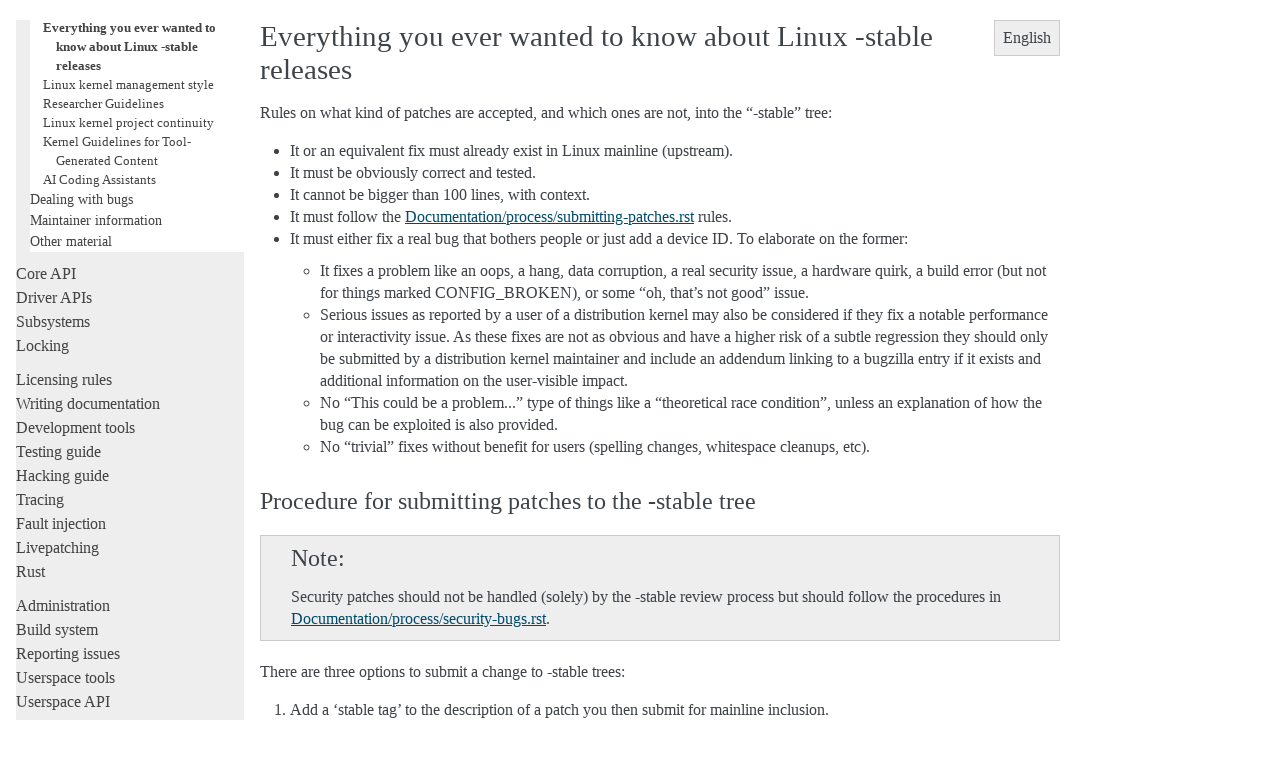

--- FILE ---
content_type: text/html; charset=utf-8
request_url: https://docs.kernel.org/next/process/stable-kernel-rules.html
body_size: 7072
content:
<!DOCTYPE html>

<html lang="en" data-content_root="../">
  <head>
    <meta charset="utf-8" />
    <meta name="viewport" content="width=device-width, initial-scale=1.0" /><meta name="viewport" content="width=device-width, initial-scale=1" />

    <title>Everything you ever wanted to know about Linux -stable releases &#8212; The Linux Kernel  documentation</title>
    <link rel="stylesheet" type="text/css" href="../_static/pygments.css?v=fa44fd50" />
    <link rel="stylesheet" type="text/css" href="../_static/alabaster.css?v=3918102e" />
    <script src="../_static/documentation_options.js?v=5929fcd5"></script>
    <script src="../_static/doctools.js?v=9a2dae69"></script>
    <script src="../_static/sphinx_highlight.js?v=dc90522c"></script>
    <link rel="index" title="Index" href="../genindex.html" />
    <link rel="search" title="Search" href="../search.html" />
    <link rel="next" title="Linux kernel management style" href="management-style.html" />
    <link rel="prev" title="The Linux Kernel Driver Interface" href="stable-api-nonsense.html" />
   
  <link rel="stylesheet" href="../_static/custom.css" type="text/css" />
  

  
  

  </head><body>
  <div class="document">
    
      <div class="sphinxsidebar" role="navigation" aria-label="Main">
        <div class="sphinxsidebarwrapper">
            <p class="logo"><a href="../index.html">
              <img class="logo" src="../_static/logo.svg" alt="Logo of The Linux Kernel"/>
            </a></p>
<h1 class="logo"><a href="../index.html">The Linux Kernel</a></h1>



<p class="blurb">next-20260126</p>







<search id="searchbox" style="display: none" role="search">
  <h3 id="searchlabel">Quick search</h3>
    <div class="searchformwrapper">
    <form class="search" action="../search.html" method="get">
      <input type="text" name="q" aria-labelledby="searchlabel" autocomplete="off" autocorrect="off" autocapitalize="off" spellcheck="false"/>
      <input type="submit" value="Go" />
    </form>
    </div>
</search>
<script>document.getElementById('searchbox').style.display = "block"</script>


<p>
<h3 class="kernel-toc-contents">Contents</h3>
<input type="checkbox" class="kernel-toc-toggle" id = "kernel-toc-toggle" checked>
<label class="kernel-toc-title" for="kernel-toc-toggle"></label>

<div class="kerneltoc" id="kerneltoc">
<ul class="current">
<li class="toctree-l1"><a class="reference internal" href="development-process.html">Development process</a></li>
<li class="toctree-l1"><a class="reference internal" href="submitting-patches.html">Submitting patches</a></li>
<li class="toctree-l1"><a class="reference internal" href="code-of-conduct.html">Code of conduct</a></li>
<li class="toctree-l1"><a class="reference internal" href="../maintainer/index.html">Maintainer handbook</a></li>
<li class="toctree-l1 current"><a class="reference internal" href="index.html">All development-process docs</a><ul class="current">
<li class="toctree-l2"><a class="reference internal" href="index.html#an-introduction-to-how-kernel-development-works">An introduction to how kernel development works</a></li>
<li class="toctree-l2"><a class="reference internal" href="index.html#tools-and-technical-guides-for-kernel-developers">Tools and technical guides for kernel developers</a></li>
<li class="toctree-l2 current"><a class="reference internal" href="index.html#policy-guides-and-developer-statements">Policy guides and developer statements</a><ul class="current">
<li class="toctree-l3"><a class="reference internal" href="license-rules.html">Linux kernel licensing rules</a></li>
<li class="toctree-l3"><a class="reference internal" href="code-of-conduct.html">Contributor Covenant Code of Conduct</a></li>
<li class="toctree-l3"><a class="reference internal" href="code-of-conduct-interpretation.html">Linux Kernel Contributor Covenant Code of Conduct Interpretation</a></li>
<li class="toctree-l3"><a class="reference internal" href="contribution-maturity-model.html">Linux Kernel Contribution Maturity Model</a></li>
<li class="toctree-l3"><a class="reference internal" href="kernel-enforcement-statement.html">Linux Kernel Enforcement Statement</a></li>
<li class="toctree-l3"><a class="reference internal" href="kernel-driver-statement.html">Kernel Driver Statement</a></li>
<li class="toctree-l3"><a class="reference internal" href="stable-api-nonsense.html">The Linux Kernel Driver Interface</a></li>
<li class="toctree-l3 current"><a class="current reference internal" href="#">Everything you ever wanted to know about Linux -stable releases</a></li>
<li class="toctree-l3"><a class="reference internal" href="management-style.html">Linux kernel management style</a></li>
<li class="toctree-l3"><a class="reference internal" href="researcher-guidelines.html">Researcher Guidelines</a></li>
<li class="toctree-l3"><a class="reference internal" href="conclave.html">Linux kernel project continuity</a></li>
<li class="toctree-l3"><a class="reference internal" href="generated-content.html">Kernel Guidelines for Tool-Generated Content</a></li>
<li class="toctree-l3"><a class="reference internal" href="coding-assistants.html">AI Coding Assistants</a></li>
</ul>
</li>
<li class="toctree-l2"><a class="reference internal" href="index.html#dealing-with-bugs">Dealing with bugs</a></li>
<li class="toctree-l2"><a class="reference internal" href="index.html#maintainer-information">Maintainer information</a></li>
<li class="toctree-l2"><a class="reference internal" href="index.html#other-material">Other material</a></li>
</ul>
</li>
</ul>
<ul>
<li class="toctree-l1"><a class="reference internal" href="../core-api/index.html">Core API</a></li>
<li class="toctree-l1"><a class="reference internal" href="../driver-api/index.html">Driver APIs</a></li>
<li class="toctree-l1"><a class="reference internal" href="../subsystem-apis.html">Subsystems</a></li>
<li class="toctree-l1"><a class="reference internal" href="../locking/index.html">Locking</a></li>
</ul>
<ul>
<li class="toctree-l1"><a class="reference internal" href="license-rules.html">Licensing rules</a></li>
<li class="toctree-l1"><a class="reference internal" href="../doc-guide/index.html">Writing documentation</a></li>
<li class="toctree-l1"><a class="reference internal" href="../dev-tools/index.html">Development tools</a></li>
<li class="toctree-l1"><a class="reference internal" href="../dev-tools/testing-overview.html">Testing guide</a></li>
<li class="toctree-l1"><a class="reference internal" href="../kernel-hacking/index.html">Hacking guide</a></li>
<li class="toctree-l1"><a class="reference internal" href="../trace/index.html">Tracing</a></li>
<li class="toctree-l1"><a class="reference internal" href="../fault-injection/index.html">Fault injection</a></li>
<li class="toctree-l1"><a class="reference internal" href="../livepatch/index.html">Livepatching</a></li>
<li class="toctree-l1"><a class="reference internal" href="../rust/index.html">Rust</a></li>
</ul>
<ul>
<li class="toctree-l1"><a class="reference internal" href="../admin-guide/index.html">Administration</a></li>
<li class="toctree-l1"><a class="reference internal" href="../kbuild/index.html">Build system</a></li>
<li class="toctree-l1"><a class="reference internal" href="../admin-guide/reporting-issues.html">Reporting issues</a></li>
<li class="toctree-l1"><a class="reference internal" href="../tools/index.html">Userspace tools</a></li>
<li class="toctree-l1"><a class="reference internal" href="../userspace-api/index.html">Userspace API</a></li>
</ul>
<ul>
<li class="toctree-l1"><a class="reference internal" href="../firmware-guide/index.html">Firmware</a></li>
<li class="toctree-l1"><a class="reference internal" href="../devicetree/index.html">Firmware and Devicetree</a></li>
</ul>
<ul>
<li class="toctree-l1"><a class="reference internal" href="../arch/index.html">CPU architectures</a></li>
</ul>
<ul>
<li class="toctree-l1"><a class="reference internal" href="../staging/index.html">Unsorted documentation</a></li>
</ul>
<ul>
<li class="toctree-l1"><a class="reference internal" href="../translations/index.html">Translations</a></li>
</ul>

</div>

<script type="text/javascript"> <!--
  var sbar = document.getElementsByClassName("sphinxsidebar")[0];
  let currents = document.getElementsByClassName("current")
  if (currents.length) {
    sbar.scrollTop = currents[currents.length - 1].offsetTop;
  }
  --> </script>
  <div role="note" aria-label="source link">
    <h3>This Page</h3>
    <ul class="this-page-menu">
      <li><a href="../_sources/process/stable-kernel-rules.rst.txt"
            rel="nofollow">Show Source</a></li>
    </ul>
   </div>
        </div>
      </div>
      <div class="documentwrapper">
        <div class="bodywrapper">
          

          <div class="body" role="main">
            
  




<div class="language-selection">
English

<ul>

<li><a href="../translations/zh_CN/process/stable-kernel-rules.html">Chinese (Simplified)</a></li>

<li><a href="../translations/zh_TW/process/stable-kernel-rules.html">Chinese (Traditional)</a></li>

<li><a href="../translations/it_IT/process/stable-kernel-rules.html">Italian</a></li>

</ul>
</div>
<section id="everything-you-ever-wanted-to-know-about-linux-stable-releases">
<span id="stable-kernel-rules"></span><h1>Everything you ever wanted to know about Linux -stable releases<a class="headerlink" href="#everything-you-ever-wanted-to-know-about-linux-stable-releases" title="Link to this heading">¶</a></h1>
<p>Rules on what kind of patches are accepted, and which ones are not, into the
“-stable” tree:</p>
<ul class="simple">
<li><p>It or an equivalent fix must already exist in Linux mainline (upstream).</p></li>
<li><p>It must be obviously correct and tested.</p></li>
<li><p>It cannot be bigger than 100 lines, with context.</p></li>
<li><p>It must follow the
<a class="reference internal" href="submitting-patches.html#submittingpatches"><span class="std std-ref">Documentation/process/submitting-patches.rst</span></a>
rules.</p></li>
<li><p>It must either fix a real bug that bothers people or just add a device ID.
To elaborate on the former:</p>
<ul>
<li><p>It fixes a problem like an oops, a hang, data corruption, a real security
issue, a hardware quirk, a build error (but not for things marked
CONFIG_BROKEN), or some “oh, that’s not good” issue.</p></li>
<li><p>Serious issues as reported by a user of a distribution kernel may also
be considered if they fix a notable performance or interactivity issue.
As these fixes are not as obvious and have a higher risk of a subtle
regression they should only be submitted by a distribution kernel
maintainer and include an addendum linking to a bugzilla entry if it
exists and additional information on the user-visible impact.</p></li>
<li><p>No “This could be a problem...” type of things like a “theoretical race
condition”, unless an explanation of how the bug can be exploited is also
provided.</p></li>
<li><p>No “trivial” fixes without benefit for users (spelling changes, whitespace
cleanups, etc).</p></li>
</ul>
</li>
</ul>
<section id="procedure-for-submitting-patches-to-the-stable-tree">
<h2>Procedure for submitting patches to the -stable tree<a class="headerlink" href="#procedure-for-submitting-patches-to-the-stable-tree" title="Link to this heading">¶</a></h2>
<div class="admonition note">
<p class="admonition-title">Note</p>
<p>Security patches should not be handled (solely) by the -stable review
process but should follow the procedures in
<a class="reference internal" href="security-bugs.html#securitybugs"><span class="std std-ref">Documentation/process/security-bugs.rst</span></a>.</p>
</div>
<p>There are three options to submit a change to -stable trees:</p>
<ol class="arabic simple">
<li><p>Add a ‘stable tag’ to the description of a patch you then submit for
mainline inclusion.</p></li>
<li><p>Ask the stable team to pick up a patch already mainlined.</p></li>
<li><p>Submit a patch to the stable team that is equivalent to a change already
mainlined.</p></li>
</ol>
<p>The sections below describe each of the options in more detail.</p>
<p><a class="reference internal" href="#option-1"><span class="std std-ref">Option 1</span></a> is <strong>strongly</strong> preferred, it is the easiest and most common.
<a class="reference internal" href="#option-2"><span class="std std-ref">Option 2</span></a> is mainly meant for changes where backporting was not considered
at the time of submission. <a class="reference internal" href="#option-3"><span class="std std-ref">Option 3</span></a> is an alternative to the two earlier
options for cases where a mainlined patch needs adjustments to apply in older
series (for example due to API changes).</p>
<p>When using option 2 or 3 you can ask for your change to be included in specific
stable series. When doing so, ensure the fix or an equivalent is applicable,
submitted, or already present in all newer stable trees still supported. This is
meant to prevent regressions that users might later encounter on updating, if
e.g. a fix merged for 5.19-rc1 would be backported to 5.10.y, but not to 5.15.y.</p>
<section id="option-1">
<span id="id1"></span><h3>Option 1<a class="headerlink" href="#option-1" title="Link to this heading">¶</a></h3>
<p>To have a patch you submit for mainline inclusion later automatically picked up
for stable trees, add this tag in the sign-off area:</p>
<div class="highlight-none notranslate"><div class="highlight"><pre><span></span>Cc: stable@vger.kernel.org
</pre></div>
</div>
<p>Use <code class="docutils literal notranslate"><span class="pre">Cc:</span> <span class="pre">stable&#64;kernel.org</span></code> instead when fixing unpublished vulnerabilities:
it reduces the chance of accidentally exposing the fix to the public by way of
‘git send-email’, as mails sent to that address are not delivered anywhere.</p>
<p>Once the patch is mainlined it will be applied to the stable tree without
anything else needing to be done by the author or subsystem maintainer.</p>
<p>To send additional instructions to the stable team, use a shell-style inline
comment to pass arbitrary or predefined notes:</p>
<ul>
<li><p>Specify any additional patch prerequisites for cherry picking:</p>
<div class="highlight-none notranslate"><div class="highlight"><pre><span></span>Cc: &lt;stable@vger.kernel.org&gt; # 3.3.x: a1f84a3: sched: Check for idle
Cc: &lt;stable@vger.kernel.org&gt; # 3.3.x: 1b9508f: sched: Rate-limit newidle
Cc: &lt;stable@vger.kernel.org&gt; # 3.3.x: fd21073: sched: Fix affinity logic
Cc: &lt;stable@vger.kernel.org&gt; # 3.3.x
Signed-off-by: Ingo Molnar &lt;mingo@elte.hu&gt;
</pre></div>
</div>
<p>The tag sequence has the meaning of:</p>
<div class="highlight-none notranslate"><div class="highlight"><pre><span></span>git cherry-pick a1f84a3
git cherry-pick 1b9508f
git cherry-pick fd21073
git cherry-pick &lt;this commit&gt;
</pre></div>
</div>
<p>Note that for a patch series, you do not have to list as prerequisites the
patches present in the series itself. For example, if you have the following
patch series:</p>
<div class="highlight-none notranslate"><div class="highlight"><pre><span></span>patch1
patch2
</pre></div>
</div>
<p>where patch2 depends on patch1, you do not have to list patch1 as
prerequisite of patch2 if you have already marked patch1 for stable
inclusion.</p>
</li>
<li><p>Point out kernel version prerequisites:</p>
<div class="highlight-none notranslate"><div class="highlight"><pre><span></span>Cc: &lt;stable@vger.kernel.org&gt; # 3.3.x
</pre></div>
</div>
<p>The tag has the meaning of:</p>
<div class="highlight-none notranslate"><div class="highlight"><pre><span></span>git cherry-pick &lt;this commit&gt;
</pre></div>
</div>
<p>For each “-stable” tree starting with the specified version.</p>
<p>Note, such tagging is unnecessary if the stable team can derive the
appropriate versions from Fixes: tags.</p>
</li>
<li><p>Delay pick up of patches:</p>
<div class="highlight-none notranslate"><div class="highlight"><pre><span></span>Cc: &lt;stable@vger.kernel.org&gt; # after -rc3
</pre></div>
</div>
</li>
<li><p>Point out known problems:</p>
<div class="highlight-none notranslate"><div class="highlight"><pre><span></span>Cc: &lt;stable@vger.kernel.org&gt; # see patch description, needs adjustments for &lt;= 6.3
</pre></div>
</div>
</li>
</ul>
<p>There furthermore is a variant of the stable tag you can use to make the stable
team’s backporting tools (e.g AUTOSEL or scripts that look for commits
containing a ‘Fixes:’ tag) ignore a change:</p>
<div class="highlight-none notranslate"><div class="highlight"><pre><span></span>Cc: &lt;stable+noautosel@kernel.org&gt; # reason goes here, and must be present
</pre></div>
</div>
</section>
<section id="option-2">
<span id="id2"></span><h3>Option 2<a class="headerlink" href="#option-2" title="Link to this heading">¶</a></h3>
<p>If the patch already has been merged to mainline, send an email to
<a class="reference external" href="mailto:stable&#37;&#52;&#48;vger&#46;kernel&#46;org">stable<span>&#64;</span>vger<span>&#46;</span>kernel<span>&#46;</span>org</a> containing the subject of the patch, the commit ID,
why you think it should be applied, and what kernel versions you wish it to
be applied to.</p>
</section>
<section id="option-3">
<span id="id3"></span><h3>Option 3<a class="headerlink" href="#option-3" title="Link to this heading">¶</a></h3>
<p>Send the patch, after verifying that it follows the above rules, to
<a class="reference external" href="mailto:stable&#37;&#52;&#48;vger&#46;kernel&#46;org">stable<span>&#64;</span>vger<span>&#46;</span>kernel<span>&#46;</span>org</a> and mention the kernel versions you wish it to be applied
to. When doing so, you must note the upstream commit ID in the changelog of your
submission with a separate line above the commit text, like this:</p>
<div class="highlight-none notranslate"><div class="highlight"><pre><span></span>commit &lt;sha1&gt; upstream.
</pre></div>
</div>
<p>Or alternatively:</p>
<div class="highlight-none notranslate"><div class="highlight"><pre><span></span>[ Upstream commit &lt;sha1&gt; ]
</pre></div>
</div>
<p>If the submitted patch deviates from the original upstream patch (for example
because it had to be adjusted for the older API), this must be very clearly
documented and justified in the patch description.</p>
</section>
</section>
<section id="following-the-submission">
<h2>Following the submission<a class="headerlink" href="#following-the-submission" title="Link to this heading">¶</a></h2>
<p>The sender will receive an ACK when the patch has been accepted into the
queue, or a NAK if the patch is rejected.  This response might take a few
days, according to the schedules of the stable team members.</p>
<p>If accepted, the patch will be added to the -stable queue, for review by other
developers and by the relevant subsystem maintainer.</p>
</section>
<section id="review-cycle">
<h2>Review cycle<a class="headerlink" href="#review-cycle" title="Link to this heading">¶</a></h2>
<ul class="simple">
<li><p>When the -stable maintainers decide for a review cycle, the patches will be
sent to the review committee, and the maintainer of the affected area of
the patch (unless the submitter is the maintainer of the area) and CC: to
the linux-kernel mailing list.</p></li>
<li><p>The review committee has 48 hours in which to ACK or NAK the patch.</p></li>
<li><p>If the patch is rejected by a member of the committee, or linux-kernel
members object to the patch, bringing up issues that the maintainers and
members did not realize, the patch will be dropped from the queue.</p></li>
<li><p>The ACKed patches will be posted again as part of release candidate (-rc)
to be tested by developers and testers.</p></li>
<li><p>Usually only one -rc release is made, however if there are any outstanding
issues, some patches may be modified or dropped or additional patches may
be queued. Additional -rc releases are then released and tested until no
issues are found.</p></li>
<li><p>Responding to the -rc releases can be done on the mailing list by sending
a “Tested-by:” email with any testing information desired. The “Tested-by:”
tags will be collected and added to the release commit.</p></li>
<li><p>At the end of the review cycle, the new -stable release will be released
containing all the queued and tested patches.</p></li>
<li><p>Security patches will be accepted into the -stable tree directly from the
security kernel team, and not go through the normal review cycle.
Contact the kernel security team for more details on this procedure.</p></li>
</ul>
</section>
<section id="trees">
<h2>Trees<a class="headerlink" href="#trees" title="Link to this heading">¶</a></h2>
<ul>
<li><p>The queues of patches, for both completed versions and in progress
versions can be found at:</p>
<blockquote>
<div><p><a class="reference external" href="https://git.kernel.org/pub/scm/linux/kernel/git/stable/stable-queue.git">https://git.kernel.org/pub/scm/linux/kernel/git/stable/stable-queue.git</a></p>
</div></blockquote>
</li>
<li><p>The finalized and tagged releases of all stable kernels can be found
in separate branches per version at:</p>
<blockquote>
<div><p><a class="reference external" href="https://git.kernel.org/pub/scm/linux/kernel/git/stable/linux.git">https://git.kernel.org/pub/scm/linux/kernel/git/stable/linux.git</a></p>
</div></blockquote>
</li>
<li><p>The release candidate of all stable kernel versions can be found at:</p>
<blockquote>
<div><p><a class="reference external" href="https://git.kernel.org/pub/scm/linux/kernel/git/stable/linux-stable-rc.git/">https://git.kernel.org/pub/scm/linux/kernel/git/stable/linux-stable-rc.git/</a></p>
</div></blockquote>
<div class="admonition warning">
<p class="admonition-title">Warning</p>
<p>The -stable-rc tree is a snapshot in time of the stable-queue tree and
will change frequently, hence will be rebased often. It should only be
used for testing purposes (e.g. to be consumed by CI systems).</p>
</div>
</li>
</ul>
</section>
<section id="review-committee">
<h2>Review committee<a class="headerlink" href="#review-committee" title="Link to this heading">¶</a></h2>
<ul class="simple">
<li><p>This is made up of a number of kernel developers who have volunteered for
this task, and a few that haven’t.</p></li>
</ul>
</section>
</section>


          </div>
          
        </div>
      </div>
    <div class="clearer"></div>
  </div>
    <div class="footer">
      &#169;The kernel development community.
      
      |
      Powered by <a href="https://www.sphinx-doc.org/">Sphinx 7.4.7</a>
      &amp; <a href="https://alabaster.readthedocs.io">Alabaster 0.7.16</a>
      
      |
      <a href="../_sources/process/stable-kernel-rules.rst.txt"
          rel="nofollow">Page source</a>
    </div>

    

    
  </body>
</html>

--- FILE ---
content_type: text/css
request_url: https://docs.kernel.org/next/_static/custom.css
body_size: 3761
content:
/* SPDX-License-Identifier: GPL-2.0 */
/*
 * CSS tweaks for the Alabaster theme
 */

/* Shrink the headers a bit */
div.body h1 { font-size: 180%; }
div.body h2 { font-size: 150%; }
div.body h3 { font-size: 130%; }
div.body h4 { font-size: 110%; }

/* toctree captions are styled like h2 */
div.toctree-wrapper p.caption[role=heading] { font-size: 150%; }

/* Tighten up the layout slightly */
div.body { padding: 0 15px 0 10px; }
div.sphinxsidebarwrapper { padding: 1em 0.4em; }
div.sphinxsidebar { font-size: inherit;
		    max-height: 100%;
		    overflow-y: auto; }
/* Tweak document margins and don't force width */
div.document {
    margin: 20px 10px 0 10px;
    width: auto;
}

/* Size the logo appropriately */
img.logo {
    width: 104px;
    margin-bottom: 20px;
}

/* The default is to use -1em, wich makes it override text */
li { text-indent: 0em; }

/*
 * Parameters for the display of function prototypes and such included
 * from C source files.
 */
dl.function, dl.struct, dl.enum { margin-top: 2em; background-color: #ecf0f3; }
/* indent lines 2+ of multi-line function prototypes */
dl.function dt { margin-left: 10em; text-indent: -10em; }
dt.sig-object { font-size: larger; }
div.kernelindent { margin-left: 2em; margin-right: 4em; }

/*
 * Parameters for the display of function prototypes and such included
 * from Python source files.
 */
dl.py { margin-top: 2em; background-color: #ecf0f3; }
dl.py.class { margin-left: 2em; text-indent: -2em; padding-left: 2em; }
dl.py.method, dl.py.attribute { margin-left: 2em; text-indent: -2em; }
dl.py li, pre { text-indent: 0em; padding-left: 0 !important; }

/*
 * Tweaks for our local TOC
 */
div.kerneltoc li.toctree-l1 { font-size: smaller;
		text-indent: -1em;
		margin-left: 1em; }
div.kerneltoc li.current > a {font-weight: bold; }
div.kerneltoc li.toctree-l2,li.toctree-l3 { font-size: small;
		text-indent: -1em;
		margin-left: 1em;
		list-style-type: none;
	      }
div.kerneltoc li.current ul { margin-left: 0; }
div.kerneltoc { background-color: #eeeeee; }
div.kerneltoc li.current ul { background-color: white; }

/*
 * The CSS magic to toggle the contents on small screens.
 */
label.kernel-toc-title { display: none; }
label.kernel-toc-title:after {
    content: "[Hide]";
}
input[type=checkbox]:checked ~ label.kernel-toc-title:after {
    content: "[Show]";
}
/* Hide the toggle on large screens */
input.kernel-toc-toggle { display: none; }

/*
 * Show and implement the toggle on small screens.
 * The 875px width seems to be wired into alabaster.
 */
@media screen and (max-width: 875px) {
    label.kernel-toc-title { display: inline;
			     font-weight: bold;
			     font-size: larger; }
    input[type=checkbox]:checked ~ div.kerneltoc {
	display: none;
    }
    h3.kernel-toc-contents { display: inline; }
    div.kerneltoc a { color: black; }
}

/* Language selection menu */

div.admonition {
    /*
     * Make sure we don't overlap notes and warnings at the top of the
     * document.
     */
    clear: both;
}

div.language-selection {
    background: #eeeeee;
    border: 1px solid #cccccc;
    margin-bottom: 1em;
    padding: .5em;

    position: relative;
    float: right;
}

div.language-selection a {
    display: block;
    padding: 0.5em;
    color: #333333;
    text-decoration: none;
}

div.language-selection ul {
    display: none;
    position: absolute;

    /* Align with the parent div */
    top: 100%;
    right: 0;
    margin: 0;

    list-style: none;

    background: #fafafa;
    border: 1px solid #cccccc;

    /* Never break menu item lines */
    white-space: nowrap;
}

div.language-selection:hover ul {
    display: block;
}

div.language-selection ul li:hover {
    background: #dddddd;
}

/* Make xrefs more universally visible */
a.reference, a.reference:hover {
    border-bottom: none;
    text-decoration: underline;
    text-underline-offset: 0.3em;
}

/* Slightly different style for sidebar links */
div.sphinxsidebar a { border-bottom: none; }
div.sphinxsidebar a:hover {
    border-bottom: none;
    text-decoration: underline;
    text-underline-offset: 0.3em;
}

a.manpage {
	font-style: normal;
	font-weight: bold;
	font-family: "Courier New", Courier, monospace;
}
